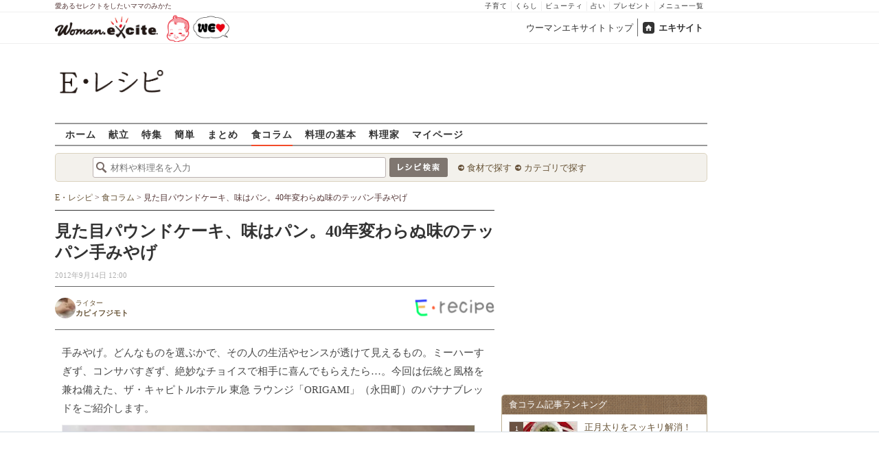

--- FILE ---
content_type: text/html; charset=UTF-8
request_url: https://erecipe.woman.excite.co.jp/article/E1345785452082/
body_size: 17209
content:
<!DOCTYPE html PUBLIC "-//W3C//DTD XHTML 1.0 Transitional//EN" "http://www.w3.org/TR/xhtml1/DTD/xhtml1-transitional.dtd">
<html xmlns="http://www.w3.org/1999/xhtml" xml:lang="ja" lang="ja" dir="ltr" xmlns:og="http://ogp.me/ns#" xmlns:fb="http://ogp.me/ns/fb#">
<head>
<link rel="preconnect" href="https://stats.g.doubleclick.net">
<link rel="preconnect" href="https://www.googletagmanager.com">
<link rel="preconnect" href="https://www.google.co.jp">
<link rel="preconnect" href="https://www.google.com">
<link rel="preconnect" href="https://analytics.google.com">
<link rel="preconnect" href="https://s.eximg.jp">
<link rel="preconnect" href="https://imgc.eximg.jp">
<link rel="preconnect" href="https://image.excite.co.jp">
<link rel="preconnect" href="https://flux-cdn.com">
<link rel="preconnect" href="https://www.googletagservices.com">
<meta name="google-site-verification" content="V7by7hcwM4fu5AcYgTDt9_fq2EihTK9dYWayTLEoVzQ" />
<meta name="viewport" content="width=device-width, initial-scale=1, viewport-fit=cover" />
<meta name="y_key" content="3ae18c7f723aee62">
<meta name="verify-v1" content="E6m2/JdTcAsWbl/Rs6LcHA+4NG2iKwN6s5MPvITMN+M=" />
<meta http-equiv="Content-Type" content="text/html; charset=UTF-8" />
<title>見た目パウンドケーキ、味はパン。40年変わらぬ味のテッパン手みやげ - E・レシピ[1/2ページ]</title>
<meta name="description" content="手みやげ。どんなものを選ぶかで、その人の生活やセンスが透けて見えるもの。ミーハーすぎず、コンサバすぎず、絶妙なチョイスで相手に喜んでもらえたら…。今回は伝統と風格を兼ね備えた、ザ・キャピトルホテル 東急 ラウンジ「OR…[1/2ページ]" />
<meta name="keywords" content="手みやげ,プレゼント,カピィフジモト,かぴい ふじもと,Woman_woman,簡単,作り方,献立,料理,E・レシピ" />
<meta name="referrer" content="unsafe-url">
<meta property="fb:app_id" content="181133748713176">
<meta property="fb:pages" content="180154608775002" />
<meta name="contents-type" content="article">
<meta name="contents-category" content="erecipe-">
<meta name="contents-tag" content="erecipe-手みやげ erecipe-プレゼント">
<meta property="og:title" content="見た目パウンドケーキ、味はパン。40年変わらぬ味のテッパン手みやげ" />
<meta property="og:type" content="article" />
<meta property="og:image" content="https://s.eximg.jp/expub/feed/Woman_woman/2012/E1345785452082/E1345785452082_1.JPG" />
<meta property="og:url" content="https://erecipe.woman.excite.co.jp/article/E1345785452082/" />
<meta property="og:site_name" content="E・レシピ" />
<meta property="og:description" content="手みやげ。どんなものを選ぶかで、その人の生活やセンスが透けて見えるもの。ミーハーすぎず、コンサバすぎず、絶妙なチョイスで相手に喜んでもらえたら…。今回は伝統と風格を兼ね備えた、ザ・キャピトルホテル 東急 ラウンジ「OR…" />
<meta name="twitter:card" content="summary_large_image">
<meta name="twitter:site" content="@Erecipe">
<meta name="twitter:title" content="見た目パウンドケーキ、味はパン。40年変わらぬ味のテッパン手みやげ | 【E・レシピ】料理のプロが作る簡単レシピ">
<meta name="twitter:description" content="手みやげ。どんなものを選ぶかで、その人の生活やセンスが透けて見えるもの。ミーハーすぎず、コンサバすぎず、絶妙なチョイスで相手に喜んでもらえたら…。今回は伝統と風格を兼ね備えた、ザ・キャピトルホテル 東急 ラウンジ「OR…">
<meta name="twitter:image" content="https://s.eximg.jp/expub/feed/Woman_woman/2012/E1345785452082/E1345785452082_1.JPG">
<meta name="p:domain_verify" content="07b2bf0e60cd291657fd0c8c80b08bf9" />
<link media="screen" href="https://image.excite.co.jp/jp/erecipe/css/main.min.css?1751966750" rel="stylesheet" type="text/css">
<link media="screen" href="//image.excite.co.jp/jp/erecipe/css/jquery-ui-1.10.3.custom.min.css" rel="stylesheet" type="text/css">
<script type="application/ld+json">
              {"@context":"http://schema.org","@type":"Article","mainEntityOfPage":"https://erecipe.woman.excite.co.jp/article/E1345785452082","headline":"見た目パウンドケーキ、味はパン。40年変わらぬ味のテッパン手みやげ","image":{"@type":"ImageObject","url":"https://s.eximg.jp/expub/feed/Woman_woman/2012/E1345785452082/E1345785452082_1_s.JPG","width":400,"height":300},"datePublished":"2012-08-24 14:23:33","dateModified":"2025-02-17 10:27:33","author":{"@type":"Organization","name":"E・レシピ","logo":{"@type":"ImageObject","url":"https://image.excite.co.jp/jp/erecipe/erecipe_amp_h60.png","width":284,"height":60}},"publisher":{"@type":"Organization","name":"E・レシピ","logo":{"@type":"ImageObject","url":"https://image.excite.co.jp/jp/erecipe/erecipe_amp_h60.png","width":284,"height":60}},"description":"手みやげ。どんなものを選ぶかで、その人の生活やセンスが透けて見えるもの。ミーハーすぎず、コンサバすぎず、絶妙なチョイスで相手に喜んでもらえたら…。今回は伝統と風格を兼ね備えた、ザ・キャピトルホテル 東急 ラウンジ「ORIGAMI」（永田町）のバナナブレッドをご紹介します。"}
            </script>
<link rel="manifest" href="/manifest.json"/>
<script async type="text/javascript" src="/app.js?1751966750"></script>
<script>
var googletag = googletag || {};
googletag.cmd = googletag.cmd || [];
</script>
<script src="https://image.excite.co.jp/jp/ox/gpt/display/pc/erecipe/pc_erecipe_interstitial.js"></script>
<script src="//image.excite.co.jp/jp/ox/gpt/pc_erecipe.js"></script>
<link rel="stylesheet" href="https://image.excite.co.jp/jp/ox/gpt/erecipe.css">
<script type="text/javascript">
                    var bear_loading = new Array("loading", "<img src=https://image.excite.co.jp/jp/erecipe/bear/image/loading.gif>");
                    var bear_sign = new Array("<span style='color:red; font-size:10px'>*</span>");
                </script>
<link rel="shortcut icon" href="https://image.excite.co.jp/jp/recipe/pc/favicon/favicon.ico" />
<link rel="alternate" media="only screen and (max-width: 640px)" href="https://erecipe.woman.excite.co.jp/sp/article/E1345785452082/" />
<style type="text/css">
.ad-aside-billboard,
.ad-aside-rectangle {
margin: 10px 0;
text-align: center;
display: flex;
justify-content: space-evenly;
align-items: center;
}
.ad-aside-billboard {
height: 180px;
min-height: 180px;
}
.ad-aside-rectangle {
min-height: 280px;
}
.ad-aside_other_infeed {
min-height: 102px;
margin-bottom: 20px;
}
.ad-aside_newrecipe_infeed,
.ad-aside_newcolumn_infeed {
display: flex;
align-items: center;
min-height: 84px;
background: url(https://s.eximg.jp/woman/jp/woman/img/common/noad.png) center center/15% auto no-repeat;
}
.ad-aside_newrecipe_infeed > div,
.ad-aside_newcolumn_infeed > div {
width: 100%;
}
.ad-aside_newcolumn_infeed,
.ad-aside_newrecipe_infeed {
margin-bottom: var(--def-space);
}
.gpt_pc_erecipe_mainecolumn_rec_wrap {
display: flex;
justify-content: space-evenly;
width: 100%;
}
#gpt_pc_erecipe_overlay {
display: none;
position: fixed;
bottom: 0;
left: 0;
right: 0;
z-index: 100;
overflow: hidden;
background-color: #fff;
border-top: 1px solid #d6dee5;
width: 100%;
height: 90px;
}
#aniBox {
max-height: 280px;
}
</style>
<link rel="canonical" href="https://erecipe.woman.excite.co.jp/article/E1345785452082/" />
<script>(function(w,d,s,l,i){w[l]=w[l]||[];w[l].push({'gtm.start':
new Date().getTime(),event:'gtm.js'});var f=d.getElementsByTagName(s)[0],
j=d.createElement(s),dl=l!='dataLayer'?'&l='+l:'';j.async=true;j.src=
'https://www.googletagmanager.com/gtm.js?id='+i+dl;f.parentNode.insertBefore(j,f);
})(window,document,'script','dataLayer','GTM-T6RBMCD');</script>
<script async src="https://www.googletagmanager.com/gtag/js?id=G-EMKETDG1HE"></script>
<script>
window.dataLayer = window.dataLayer || [];
function gtag(){dataLayer.push(arguments);}
gtag('js', new Date());
var ga4Params = {
'user_status': 'Eレシピ/未ログイン',
'article_code': 'E1345785452082',
'article_title': '見た目パウンドケーキ、味はパン。40年変わらぬ味のテッパン手みやげ',
'article_publish_start_date': '2012-09-14',
'article_source': 'Woman_woman',
'article_author': 'w_capyfuji',
};
var pathnameMatch = location.pathname.match('^(?:\/sp)?(/[a-zA-Z\-_]*/)');
ga4Params.content_group = pathnameMatch !== null && pathnameMatch[1] !== null ? pathnameMatch[1] : '/';
gtag('config', 'G-EMKETDG1HE', ga4Params);
var sendEvent = function (category, action, label) {
gtag('event', action, {'event_category': category, 'event_label': label});
};
var logEvent = function (eventName, eventParams) {
gtag('event', eventName, eventParams);
};
var sendImpression = function (category, action, label) {
if (category === undefined || action === undefined || label === undefined) {
return;
}
gtag('event', action, {'event_category': category, 'event_label': label, 'non_interaction': true});
};
</script>
</head>
<body>
<noscript><iframe src="https://www.googletagmanager.com/ns.html?id=GTM-T6RBMCD"
height="0" width="0" style="display:none;visibility:hidden"></iframe></noscript>
<!--wrap-->
<div id="wrap">
<div id="headerwrapper">
<div id="header_line">
<div class="header_inner_width">
<span>愛あるセレクトをしたいママのみかた</span>
<ul id="service_link">
<li><a href="https://woman.excite.co.jp/child/" onclick="sendEvent('PC_Header', 'Upperlinks', '子育て');">子育て</a></li>
<li><a href="https://woman.excite.co.jp/lifestyle/" onclick="sendEvent('PC_Header', 'Upperlinks', 'くらし');">くらし</a></li>
<li><a href="https://woman.excite.co.jp/beauty/" onclick="sendEvent('PC_Header', 'Upperlinks', 'ビューティ');">ビューティ</a></li>
<li><a href="https://fortune.woman.excite.co.jp" onclick="sendEvent('PC_Header', 'Upperlinks', '占い');">占い</a></li>
<li><a href="https://woman.excite.co.jp/present/" onclick="sendEvent('PC_Header', 'Upperlinks', 'プレゼント');">プレゼント</a></li>
<li><a href="https://woman.excite.co.jp/sitemap/" onclick="sendEvent('PC_Header', 'Upperlinks', 'メニュー一覧');">メニュー一覧</a></li>
</ul>
</div>
</div>
<div id="header">
<div id="common_header">
<a href="https://woman.excite.co.jp/" id="logo"><img src="//image.excite.co.jp/jp/woman/110829/header/header_logo_content.gif" alt="ウーマンエキサイト - woman.excite -" width="150" border="0" class=""></a><a href="https://woman.excite.co.jp/welovebaby/" style="display:block;position:absolute;left:160px;top:3px" onclick="sendEvent('PC_Header', 'WeLove_Logo', 'Link');"><img src="//s.eximg.jp/woman/jp/welove/img/welove_link.png" alt="「WEラブ赤ちゃん」プロジェクト" height="40px"></a>
<ul id="exControl">
<li><a href="https://woman.excite.co.jp/">ウーマンエキサイトトップ</a></li>
<li class="home"><a href="https://www.excite.co.jp">エキサイト</a></li>
</ul>
</div>
</div>
</div>            </div>
<div id="subservicelogo_wrap">
<a href="/" class="serviceLogo"><img src="https://image.excite.co.jp/jp/erecipe/erecipe_2016.png" alt="Ｅ・レシピ" height="34" /></a>
<div class="fR">
<div id="gpt_pc_erecipe_banner">
</div>
</div>
</div>
<div id="subnavi" class="ovH">
<ul>
<li><a href="/" >ホーム</a></li>
<li>
<a href="/menu/" >献立</a>
</li>
<li>
<a href="/features/" >特集</a>
</li>
<li>
<a href="/easy/" >簡単</a>
</li>
<li>
<a href="/matome/" >まとめ</a>
</li>
<li>
<a href="/article/"  class="current" >食コラム</a>
</li>
<li>
<a href="/basic/" >料理の基本</a>
</li>
<li>
<a href="/profile/" >料理家</a>
</li>
<li>
<a href="/my/" >マイページ</a>
</li>
</ul>
</div>
<!--search_sub-->
<div id="search_sub_wrap">
<div id="search_sub" >
<div class="srcbox">
<div class="fL">
<form action="/search/" method="get" name="headerForm" onSubmit="return searchRecipeHeaderForm(document.headerForm, document.form);">
<input type="text" id="header_search_word" name="word"  placeholder="材料や料理名を入力" class="search_word" autocomplete="off">
<input name="submit" value="レシピ検索" type="image" src="https://image.excite.co.jp/jp/erecipe/search_btn_amu.png" />
</form>
</div>
<div class="fL">
<ul id="sch_inner">
<li><a href="/food/" onclick="sendEvent('common', 'searchbox', 'material');">食材で探す</a></li>
<li><a href="/category/" onclick="sendEvent('common', 'searchbox', 'conditions');">カテゴリで探す</a></li>
</ul>
</div>
</div>
</div>
</div>
<div id="content">
<div id="main" class="woman_article">
<div id="bread_box">
<div id="bread">
<ol itemscope itemtype="https://schema.org/BreadcrumbList">
<li itemprop="itemListElement" itemscope itemtype="https://schema.org/ListItem">
<a itemprop="item" href="/">
<span itemprop="name">E・レシピ</span>
</a>
<meta itemprop="position" content="1"/>
&gt;         </li>
<li itemprop="itemListElement" itemscope itemtype="https://schema.org/ListItem">
<a itemprop="item" href="/article/">
<span itemprop="name">食コラム</span>
</a>
<meta itemprop="position" content="2"/>
&gt;         </li>
<li itemprop="itemListElement" itemscope itemtype="https://schema.org/ListItem">
<span itemprop="name">見た目パウンドケーキ、味はパン。40年変わらぬ味のテッパン手みやげ</span>
<meta itemprop="position" content="3"/>
</li>
</ol>        </div>
</div>
<div class="articleCaptionHgroup">
<h1 itemprop="name">見た目パウンドケーキ、味はパン。40年変わらぬ味のテッパン手みやげ</h1>
<span itemprop="datePublished"
content="1970-01-01T09:00"
class="date fL">
2012年9月14日 12:00
</span>
</div>
<div class="upper-author">
<a href="https://woman.excite.co.jp/article/author/list/w_capyfuji/" class="upper-author__link">
<img loading="lazy" src="https://imgc.eximg.jp/i=http%253A%252F%252Fimage.excite.co.jp%252Fjp%252Fexpub%252Fauthor%252FID_6EE0821F4FF2A507.jpg&small=80&quality=70&type=webp" width="60" height="60"
alt="カピィフジモト(かぴい ふじもと)" class="upper-author__image">
<div class="upper-author__infomation">
<span class="upper-author__degree">ライター</span>
<strong class="upper-author__name">カピィフジモト</strong>
</div>
</a>
<p id="source" class="upper-author__logo">
<a href="https://erecipe.woman.excite.co.jp" target="_blank" class="dispbl">
<img class="lazy" src="https://image.excite.co.jp/jp/erecipe/place-hold.gif" data-src="https://imgc.eximg.jp/i=%252F%252Fimage.excite.co.jp%252Fjp%252Fexpub%252Flogo%252Ferecipelogo2.png&small=120&quality=70&type=png"
border="0" width="120" height="60"/>
</a>
</p>
</div>
<div id="article_story" class="edit-area">
手みやげ。どんなものを選ぶかで、その人の生活やセンスが透けて見えるもの。ミーハーすぎず、コンサバすぎず、絶妙なチョイスで相手に喜んでもらえたら…。今回は伝統と風格を兼ね備えた、ザ・キャピトルホテル 東急 ラウンジ「ORIGAMI」（永田町）のバナナブレッドをご紹介します。<br />
<img itemprop="image" src="https://imgc.eximg.jp/i=https%253A%252F%252Fs.eximg.jp%252Fexpub%252Ffeed%252FWoman_woman%252F2012%252FE1345785452082%252FE1345785452082_1.JPG&small=480&quality=100&type=webp" width="480" height="300" alt="バナナブレッド　Sサイズ ￥735／Lサイズ ￥945（写真はLサイズ）コスパ抜群。断然Lをオススメします！"><div class="ad-aside-rectangle"><div class="gpt_pc_erecipe_mainecolumn_rec_wrap"><div class="gpt_pc_erecipe_mainecolumn_rec_left"></div><div class="gpt_pc_erecipe_mainecolumn_rec_right"></div></div></div><br />
<font size=1>バナナブレッド　Sサイズ ￥735／Lサイズ ￥945（写真はLサイズ）コスパ抜群。断然Lをオススメします！</font><br />
<br />
どーん！<br />
一見パウンドケーキのようですが、違うんです。正しくは、バターを一切使っていない「バナナブレッド」。パウンドケーキはずっしり重くて濃厚ですが、こちらはふんわりとした口あたりで、バナナの風味が軽やかに広がるあっさりしたお味。そこがブレッドならでは！<br />
<br />
生地はしっとり柔らかく、中には完熟バナナが2本も使われているのだとか。包みを開けた瞬間から甘い香りがふわぁ～っと広がり、シアワセ気分に浸れます。<br />
<br />
</div>
<div class="ad-aside-rectangle">
<div id="gpt_pc_erecipe_footer_left"></div>
<div id="gpt_pc_erecipe_footer_right"></div>
</div>
<div align="center" style="margin:10px;color:#0775D2;">
<a href="/article/E1345785452082/?page=2">
<span class="pager_txt">次ページ&nbsp;:&nbsp;
ORIGAMIは首相官邸の裏手にあり、もともとは196…
＞＞</span>
</a>
</div>
<div class="womanpager"><span class="active">1</span><a href="/article/E1345785452082/?page=2" title="ページ 2">2</a><a href="/article/E1345785452082/?page=2" title="次へ">>>次へ</a></div>
<dt class="womanarticlehdr mB10 mT10">この食コラムに関連するレシピ</dt>
<dd>
<ul class="tilelist col5 pT10">
<li>
<a href="/detail/935163805fdbc91fd03227ce56f701dd.html"
onclick="sendEvent('Pc_Article_Detail', 'related_recipe', 'プレゼントクレープ');" class="recipename">
<span class="thmbwrap dispbl recipeimg mB5">
<img class="lazy" src="https://image.excite.co.jp/jp/erecipe/place-hold.gif"
data-src="https://imgc.eximg.jp/i=https%253A%252F%252Fimage.excite.co.jp%252Fjp%252Ferecipe%252Frecipe%252F9%252F3%252F935163805fdbc91fd03227ce56f701dd%252F81454a0070b1c4ffaa18547d58a10f21.jpeg&small=100&quality=70&type=jpeg" alt="プレゼントクレープ"
border="0">
</span>
プレゼントクレープ
</a>
</li>
<li>
<a href="/detail/3a2d4549d5d318289e53eb231a5b2536.html"
onclick="sendEvent('Pc_Article_Detail', 'related_recipe', 'リボンのプレゼント寿司');" class="recipename">
<span class="thmbwrap dispbl recipeimg mB5">
<img class="lazy" src="https://image.excite.co.jp/jp/erecipe/place-hold.gif"
data-src="https://imgc.eximg.jp/i=https%253A%252F%252Fimage.excite.co.jp%252Fjp%252Ferecipe%252Frecipe%252F3%252Fa%252F3a2d4549d5d318289e53eb231a5b2536%252F5ff686c697f050dbf41b45e28df3287e.jpeg&small=100&quality=70&type=jpeg" alt="リボンのプレゼント寿司"
border="0">
</span>
リボンのプレゼント寿司
</a>
</li>
<li>
<a href="/detail/4a992ddff8e4464f7d1dc52ed63a8e58.html"
onclick="sendEvent('Pc_Article_Detail', 'related_recipe', '簡単美味しいクッキー ドライフルーツたっぷり プレゼントにもおすすめ');" class="recipename">
<span class="thmbwrap dispbl recipeimg mB5">
<img class="lazy" src="https://image.excite.co.jp/jp/erecipe/place-hold.gif"
data-src="https://imgc.eximg.jp/i=https%253A%252F%252Fimage.excite.co.jp%252Fjp%252Ferecipe%252Frecipe%252F4%252Fa%252F4a992ddff8e4464f7d1dc52ed63a8e58%252F1bd56852202649e1e8708e09b2678678.jpeg&small=100&quality=70&type=jpeg" alt="簡単美味しいクッキー ドライフルーツたっぷり プレゼントにもおすすめ"
border="0">
</span>
簡単美味しいクッキー ドライフルーツたっぷり プレゼントにもおすすめ
</a>
</li>
<li>
<a href="/detail/076fcb324657eb640f646e347c6496fc.html"
onclick="sendEvent('Pc_Article_Detail', 'related_recipe', 'バニラアイス～ミルクティーコンフィチュール添え～');" class="recipename">
<span class="thmbwrap dispbl recipeimg mB5">
<img class="lazy" src="https://image.excite.co.jp/jp/erecipe/place-hold.gif"
data-src="https://imgc.eximg.jp/i=https%253A%252F%252Fimage.excite.co.jp%252Fjp%252Ferecipe%252Frecipe_thumb%252F0%252F7%252F076fcb324657eb640f646e347c6496fc%252Fh%252F800%252F707d113c19252ec5c900c0382b2a7034.jpeg&small=100&quality=70&type=jpeg" alt="バニラアイス～ミルクティーコンフィチュール添え～"
border="0">
</span>
バニラアイス～ミルクティーコンフィチュール添え～
</a>
</li>
<li>
<a href="/detail/3abf8d285590d88e1fb0bcb16cd85c66.html"
onclick="sendEvent('Pc_Article_Detail', 'related_recipe', 'スイートポテトバーケーキ');" class="recipename">
<span class="thmbwrap dispbl recipeimg mB5">
<img class="lazy" src="https://image.excite.co.jp/jp/erecipe/place-hold.gif"
data-src="https://imgc.eximg.jp/i=https%253A%252F%252Fimage.excite.co.jp%252Fjp%252Ferecipe%252Frecipe_thumb%252F3%252Fa%252F3abf8d285590d88e1fb0bcb16cd85c66%252Fh%252F800%252F09bd13e22b1d92e8b7fd33f79af457ad.jpeg&small=100&quality=70&type=jpeg" alt="スイートポテトバーケーキ"
border="0">
</span>
スイートポテトバーケーキ
</a>
</li>
<li>
<a href="/detail/1218ea74fd5227ea720f324fc0352396.html"
onclick="sendEvent('Pc_Article_Detail', 'related_recipe', 'お正月マフィン');" class="recipename">
<span class="thmbwrap dispbl recipeimg mB5">
<img class="lazy" src="https://image.excite.co.jp/jp/erecipe/place-hold.gif"
data-src="https://imgc.eximg.jp/i=https%253A%252F%252Fimage.excite.co.jp%252Fjp%252Ferecipe%252Frecipe%252F1%252F2%252F1218ea74fd5227ea720f324fc0352396%252F315dcad264c1bd88c6c407b224241f95.jpeg&small=100&quality=70&type=jpeg" alt="お正月マフィン"
border="0">
</span>
お正月マフィン
</a>
</li>
<li>
<a href="/detail/ac0b41dfe2257c5ba14a96bf3922771b.html"
onclick="sendEvent('Pc_Article_Detail', 'related_recipe', '抹茶マドレーヌ');" class="recipename">
<span class="thmbwrap dispbl recipeimg mB5">
<img class="lazy" src="https://image.excite.co.jp/jp/erecipe/place-hold.gif"
data-src="https://imgc.eximg.jp/i=https%253A%252F%252Fimage.excite.co.jp%252Fjp%252Ferecipe%252Frecipe_thumb%252Fa%252Fc%252Fac0b41dfe2257c5ba14a96bf3922771b%252Fh%252F800%252Fad86fecf336d163e4162dad55e34c092.jpeg&small=100&quality=70&type=jpeg" alt="抹茶マドレーヌ"
border="0">
</span>
抹茶マドレーヌ
</a>
</li>
<li>
<a href="/detail/379298230a50c699837a217843bc7a6f.html"
onclick="sendEvent('Pc_Article_Detail', 'related_recipe', 'ココナッツブラウニー');" class="recipename">
<span class="thmbwrap dispbl recipeimg mB5">
<img class="lazy" src="https://image.excite.co.jp/jp/erecipe/place-hold.gif"
data-src="https://imgc.eximg.jp/i=https%253A%252F%252Fimage.excite.co.jp%252Fjp%252Ferecipe%252Frecipe%252F3%252F7%252F379298230a50c699837a217843bc7a6f%252Fa5bdbea7d1dc91c9e9c3529f26353671.jpeg&small=100&quality=70&type=jpeg" alt="ココナッツブラウニー"
border="0">
</span>
ココナッツブラウニー
</a>
</li>
<li>
<a href="/detail/b242649d05dfc4fb95feec7ccd32e8e9.html"
onclick="sendEvent('Pc_Article_Detail', 'related_recipe', 'イチゴチョコ');" class="recipename">
<span class="thmbwrap dispbl recipeimg mB5">
<img class="lazy" src="https://image.excite.co.jp/jp/erecipe/place-hold.gif"
data-src="https://imgc.eximg.jp/i=https%253A%252F%252Fimage.excite.co.jp%252Fjp%252Ferecipe%252Frecipe%252Fb%252F2%252Fb242649d05dfc4fb95feec7ccd32e8e9%252Fe95ea73c6d5ea9c6dfed98f20302d74c.jpeg&small=100&quality=70&type=jpeg" alt="イチゴチョコ"
border="0">
</span>
イチゴチョコ
</a>
</li>
<li>
<a href="/detail/c85cb96d92053a4bf979caa1c26b670d.html"
onclick="sendEvent('Pc_Article_Detail', 'related_recipe', '抹茶のパウンドケーキ');" class="recipename">
<span class="thmbwrap dispbl recipeimg mB5">
<img class="lazy" src="https://image.excite.co.jp/jp/erecipe/place-hold.gif"
data-src="https://imgc.eximg.jp/i=https%253A%252F%252Fimage.excite.co.jp%252Fjp%252Ferecipe%252Frecipe_thumb%252Fc%252F8%252Fc85cb96d92053a4bf979caa1c26b670d%252Fh%252F800%252F87505d2fcf7903b8820348354b48b243.jpeg&small=100&quality=70&type=jpeg" alt="抹茶のパウンドケーキ"
border="0">
</span>
抹茶のパウンドケーキ
</a>
</li>
</ul>
</dd>
<dt class="womanarticlehdr mB10 mT10">今あなたにオススメ</dt>
<script type="text/javascript">
  var templateNo = '1';
      var siteId = '5';
  </script>
<div id="_wisteria_recommend_contents"></div>
<dt class="womanarticlehdr mB10" style="margin-top:10px;">この記事のキーワード</dt>
<dd>
<ul class="taglist">
<li>
<a href="https://woman.excite.co.jp/article/%E6%89%8B%E3%81%BF%E3%82%84%E3%81%92/">
手みやげ
</a>
</li>
<li>
<a href="https://woman.excite.co.jp/article/%E3%83%97%E3%83%AC%E3%82%BC%E3%83%B3%E3%83%88/">
プレゼント
</a>
</li>
</ul>
</dd>
<dt class="womanarticlehdr mB10 mT10">
この記事のライター    </dt>
<dd>
<div id="articleauthor" class="anything ovH" itemprop="author" itemscope itemtype="https://schema.org/Person">
<div class="mB10">
<a href="https://woman.excite.co.jp/article/author/w_capyfuji/" class="articlethmbborder fL mR10">
<img class="lazy" src="https://image.excite.co.jp/jp/erecipe/place-hold.gif"
data-src="https://imgc.eximg.jp/i=http%253A%252F%252Fimage.excite.co.jp%252Fjp%252Fexpub%252Fauthor%252FID_6EE0821F4FF2A507.jpg&small=95&quality=70&type=jpg"
width="95" alt="カピィフジモト">
</a>
</div>
<div class="ovH mB10">
<span>ライター</span>
<h2 class="title clear bold" style="font-size: 15px;" itemprop="name">
カピィフジモト（かぴい ふじもと）</h2>
<p class="mTB10">企画制作会社カピィのプランナー。女性クリエイター集団「Punto」を率い、女性向け商品のWebや販促ツール、動画制作などを手がける。仕事柄トレンドチェックは欠かさず、日々東京の街をウォッチ。目と舌の肥えたキビシイ女性たちに囲まれ、手みやげセンスを磨く毎日を送っている。</p>
<ul class="mT10">
<li><a href="https://woman.excite.co.jp/article/author/w_capyfuji/" class="mark_or">プロフィール詳細</a>
</li>
<li><a href="http://www.unit-punto.com/" target="_blank" class="mark_or">女性向け企画制作デザイン集団「Punto」</a></li>
</ul>
</div>
<hr class="clear hrLine">
<h3><strong class="clear">掲載中の記事</strong></h3>
<ul class="border-bottom mB10">
<li><a href="/article/E1418089702082/"
class="mark_b">癒される！ 肉球マシュマロのぷち手みやげ</a></li>
<li><a href="/article/E1418106405082/"
class="mark_b">女子度高し！ 「フェアリーケーキフェア」動物カップケーキの手みやげ</a></li>
</ul>
<a href="https://woman.excite.co.jp/article/author/list/w_capyfuji/"
class="mark_or fR mT10 mB10">すべて見る</a>
</div>
</dd>
<div class="list">
<h2 class="womanarticlehdr clear">
<a href="https://woman.excite.co.jp/article/food/ranking/">食コラム記事ランキング</a>
</h2>
<ul class="list-border listRanking">
<li>
<span class="no1">1</span>
<a href="/article/E1767831560471/">正月太りをスッキリ解消！胃腸を労わる「リセットご飯」レシピ8選～おかゆやチキンブロスを活用</a>
</li>
<li>
<span class="no2">2</span>
<a href="/article/E1762251960479/">【子どもが喜ぶ晩ごはん】迷ったらコレ！「また作って」「おかわり！」が聞ける大人気レシピ8選</a>
</li>
<li>
<span class="no3">3</span>
<a href="/article/E1767957436324/">【シチュー】が食べたい季節！シチューの人気レシピTOP3！定番からアレンジまで簡単絶品</a>
</li>
<li>
<span class="under">4</span>
<a href="/article/E1761562658459/">「これなら食べられる！」春菊が主役の簡単レシピ8選〜15分以内の調理で忙しい日も大助かり！</a>
</li>
<li>
<span class="under">5</span>
<a href="/article/E1767956946324/">オーブンで焼くだけ！簡単に作れる映えるレシピTOP3</a>
</li>
<li>
<span class="under">6</span>
<a href="/article/E1768274530324/">体の中から温まる！【ショウガ】でぽかぽか簡単♪人気スープTOP3</a>
</li>
<li>
<span class="under">7</span>
<a href="/article/E1763705204324/">【知らなきゃ損】スゴ得会員になるとこんなにお得！E・レシピでdポイント＆スイーツがもらえる</a>
</li>
<li>
<span class="under">8</span>
<a href="/article/E1766464800471/">冬に仕込みたい【キンカン】の人気レシピ3選〜シロップの作り方＆旬の栄養を逃さない保存のコツ</a>
</li>
<li>
<span class="under">9</span>
<a href="/article/E1767690626324/">お餅の大量消費にも！家族が喜ぶ人気「餅アレンジレシピ」ベスト3選</a>
</li>
<li class="last">
<span class="under">10</span>
<a href="/article/Woman_erecipe_menu-2026-01-14/">【今日の献立】2026年1月14日(水)「豚肉とブロッコリーのクミン風味グラタン」</a>
</li>
</ul>
<div class="more ovH mB10">
<a href="https://woman.excite.co.jp/article/food/ranking/" class="mT10 Mdmorebtn btn_pink long mB20">もっと見る</a>
</div>
</div>
</div>
<!-- 右カラム-->
<div id="sub">
<div class="ad01" >
<div class="ad-aside-rectangle">
<div id="gpt_pc_erecipe_1st_rectangle">
</div>
</div>
</div>
<div class="relate mT10 mB10">
<div class="brown_header">食コラム記事ランキング</div>
<ul class="thmblist">
<li class="rcpnm">
<a href="/article/E1767831560471/" class="imgBox">
<div class="thmbwrap posrltv">
<img class="lazy recipeimg" src="https://image.excite.co.jp/jp/erecipe/place-hold.gif"
data-src="https://imgc.eximg.jp/i=https%253A%252F%252Fs.eximg.jp%252Fexpub%252Ffeed%252FORIGINAL%252F9999%252FE1767831560471%252F202601080921491.jpeg&small=115&quality=70&type=jpeg" alt="正月太りをスッキリ解消！胃腸を労わる「リセットご飯」レシピ8選～おかゆやチキンブロスを活用" width="115">
<span class="rankingbadge posabsl">1</span>
</div>
正月太りをスッキリ解消！胃腸を労わる「リセットご飯」レシピ8選～おか…            </a>
</li>
<li class="rcpnm">
<a href="/article/E1762251960479/" class="imgBox">
<div class="thmbwrap posrltv">
<img class="lazy recipeimg" src="https://image.excite.co.jp/jp/erecipe/place-hold.gif"
data-src="https://imgc.eximg.jp/i=https%253A%252F%252Fs.eximg.jp%252Fexpub%252Ffeed%252FORIGINAL%252F9999%252FE1762251960479%252F202511041931041.png&small=115&quality=70&type=png" alt="【子どもが喜ぶ晩ごはん】迷ったらコレ！「また作って」「おかわり！」が聞ける大人気レシピ8選" width="115">
<span class="rankingbadge posabsl">2</span>
</div>
【子どもが喜ぶ晩ごはん】迷ったらコレ！「また作って」「おかわり！」が…            </a>
</li>
<li class="rcpnm">
<a href="/article/E1767957436324/" class="imgBox">
<div class="thmbwrap posrltv">
<img class="lazy recipeimg" src="https://image.excite.co.jp/jp/erecipe/place-hold.gif"
data-src="https://imgc.eximg.jp/i=https%253A%252F%252Fs.eximg.jp%252Fexpub%252Ffeed%252FORIGINAL%252F9999%252FE1767957436324%252F202601092020331.jpeg&small=115&quality=70&type=jpeg" alt="【シチュー】が食べたい季節！シチューの人気レシピTOP3！定番からアレンジまで簡単絶品" width="115">
<span class="rankingbadge posabsl">3</span>
</div>
【シチュー】が食べたい季節！シチューの人気レシピTOP3！定番からア…            </a>
</li>
<li class="rcpnm">
<a href="/article/E1761562658459/" class="imgBox">
<div class="thmbwrap posrltv">
<img class="lazy recipeimg" src="https://image.excite.co.jp/jp/erecipe/place-hold.gif"
data-src="https://imgc.eximg.jp/i=https%253A%252F%252Fs.eximg.jp%252Fexpub%252Ffeed%252FORIGINAL%252F9999%252FE1761562658459%252F20251104093411001.jpg&small=115&quality=70&type=jpg" alt="「これなら食べられる！」春菊が主役の簡単レシピ8選〜15分以内の調理で忙しい日も大助かり！" width="115">
<span class="rankingbadge posabsl">4</span>
</div>
「これなら食べられる！」春菊が主役の簡単レシピ8選〜15分以内の調理…            </a>
</li>
<li class="rcpnm">
<a href="/article/E1767956946324/" class="imgBox">
<div class="thmbwrap posrltv">
<img class="lazy recipeimg" src="https://image.excite.co.jp/jp/erecipe/place-hold.gif"
data-src="https://imgc.eximg.jp/i=https%253A%252F%252Fs.eximg.jp%252Fexpub%252Ffeed%252FORIGINAL%252F9999%252FE1767956946324%252F202601092010461.jpg&small=115&quality=70&type=jpg" alt="オーブンで焼くだけ！簡単に作れる映えるレシピTOP3" width="115">
<span class="rankingbadge posabsl">5</span>
</div>
オーブンで焼くだけ！簡単に作れる映えるレシピTOP3            </a>
</li>
</ul>
</div>
<div class="mT10">
<div class="ad-aside-rectangle">
<div id="gpt_pc_erecipe_2nd_rectangle" class="ad-aside-rectangle">
</div>
</div>
</div>
<div class="relate mT10 mB10" style="height:320px;">
<div class="brown_header">最新のおいしい！</div>
<ul class="thmblist">
<div id="slider">
<li>
<a onclick="sendEvent('detail', 'timeline_oishii', '厚切り肉とタレでジューシー！十勝風スタミナ豚丼');" href="/detail/6920c41b7e5345623f41580cb95fb55e.html" class="recipename">
<span class="thmbwrapright"><img class="lazy" src="https://image.excite.co.jp/jp/erecipe/place-hold.gif" data-src="https://imgc.eximg.jp/i=https%253A%252F%252Fimage.excite.co.jp%252Fjp%252Ferecipe%252Frecipe_thumb%252F6%252F9%252F6920c41b7e5345623f41580cb95fb55e%252Fh%252F800%252Fc05af9377f12927963c59ebf5ff097da.jpeg&small=240&quality=70&type=jpeg" alt="厚切り肉とタレでジューシー！十勝風スタミナ豚丼" width="115"></span>
厚切り肉とタレでジューシー！十勝風スタミナ豚丼</a> がおいしい！<br />
<p class="smaller" style="color:#A0A0A0">
ゲストさん
13:08
</p>
</li>
<li>
<a onclick="sendEvent('detail', 'timeline_oishii', 'ハチミツレモンゼリー');" href="/detail/d8db1425181fec624fd500bf9d43e2e5.html" class="recipename">
<span class="thmbwrapright"><img class="lazy" src="https://image.excite.co.jp/jp/erecipe/place-hold.gif" data-src="https://imgc.eximg.jp/i=https%253A%252F%252Fimage.excite.co.jp%252Fjp%252Ferecipe%252Frecipe_thumb%252Fd%252F8%252Fd8db1425181fec624fd500bf9d43e2e5%252Fh%252F800%252Fc6aa84d221f42cc150e8c2e26dbf5ce2.jpeg&small=240&quality=70&type=jpeg" alt="ハチミツレモンゼリー" width="115"></span>
ハチミツレモンゼリー</a> がおいしい！<br />
<p class="smaller" style="color:#A0A0A0">
ゲストさん
11:51
</p>
</li>
<li>
<a onclick="sendEvent('detail', 'timeline_oishii', 'イチゴヨーグルト');" href="/detail/6b3d16e45c1048f370c5c41fcb17c7ee.html" class="recipename">
<span class="thmbwrapright"><img class="lazy" src="https://image.excite.co.jp/jp/erecipe/place-hold.gif" data-src="https://imgc.eximg.jp/i=https%253A%252F%252Fimage.excite.co.jp%252Fjp%252Ferecipe%252Frecipe%252F6%252Fb%252F6b3d16e45c1048f370c5c41fcb17c7ee%252F4e31d3f82574843eda942abe61d5a32b.jpeg&small=240&quality=70&type=jpeg" alt="イチゴヨーグルト" width="115"></span>
イチゴヨーグルト</a> がおいしい！<br />
<p class="smaller" style="color:#A0A0A0">
makoさん
10:30
</p>
</li>
<li>
<a onclick="sendEvent('detail', 'timeline_oishii', 'イチゴヨーグルト');" href="/detail/6b3d16e45c1048f370c5c41fcb17c7ee.html" class="recipename">
<span class="thmbwrapright"><img class="lazy" src="https://image.excite.co.jp/jp/erecipe/place-hold.gif" data-src="https://imgc.eximg.jp/i=https%253A%252F%252Fimage.excite.co.jp%252Fjp%252Ferecipe%252Frecipe%252F6%252Fb%252F6b3d16e45c1048f370c5c41fcb17c7ee%252F4e31d3f82574843eda942abe61d5a32b.jpeg&small=240&quality=70&type=jpeg" alt="イチゴヨーグルト" width="115"></span>
イチゴヨーグルト</a> がおいしい！<br />
<p class="smaller" style="color:#A0A0A0">
ひかるやまもとさん
08:27
</p>
</li>
<li>
<a onclick="sendEvent('detail', 'timeline_oishii', '揚げ魚の白菜あんかけショウガ風味');" href="/detail/e20174ec1ffb681a3dfdfb8e5ae884b3.html" class="recipename">
<span class="thmbwrapright"><img class="lazy" src="https://image.excite.co.jp/jp/erecipe/place-hold.gif" data-src="https://imgc.eximg.jp/i=https%253A%252F%252Fimage.excite.co.jp%252Fjp%252Ferecipe%252Frecipe_thumb%252Fe%252F2%252Fe20174ec1ffb681a3dfdfb8e5ae884b3%252Fh%252F800%252F28eb676ce09c652d4ca47479071173d7.jpeg&small=240&quality=70&type=jpeg" alt="揚げ魚の白菜あんかけショウガ風味" width="115"></span>
揚げ魚の白菜あんかけショウガ風味</a> がおいしい！<br />
<p class="smaller" style="color:#A0A0A0">
ひかるやまもとさん
08:27
</p>
</li>
<li>
<a onclick="sendEvent('detail', 'timeline_oishii', '4種のキノコとショウガのトロミスープ');" href="/detail/eb878a26b898ce349f3c80820bd30ce3.html" class="recipename">
<span class="thmbwrapright"><img class="lazy" src="https://image.excite.co.jp/jp/erecipe/place-hold.gif" data-src="https://imgc.eximg.jp/i=https%253A%252F%252Fimage.excite.co.jp%252Fjp%252Ferecipe%252Frecipe%252Fe%252Fb%252Feb878a26b898ce349f3c80820bd30ce3%252F948544475eb5b1d44d3a5e0abe4eff48.jpeg&small=240&quality=70&type=jpeg" alt="4種のキノコとショウガのトロミスープ" width="115"></span>
4種のキノコとショウガのトロミスープ</a> がおいしい！<br />
<p class="smaller" style="color:#A0A0A0">
ゲストさん
07:08
</p>
</li>
<li>
<a onclick="sendEvent('detail', 'timeline_oishii', '自家製チキンナゲット');" href="/detail/e555661fea0f694772e24ffaee79b69b.html" class="recipename">
<span class="thmbwrapright"><img class="lazy" src="https://image.excite.co.jp/jp/erecipe/place-hold.gif" data-src="https://imgc.eximg.jp/i=https%253A%252F%252Fimage.excite.co.jp%252Fjp%252Ferecipe%252Frecipe_thumb%252Fe%252F5%252Fe555661fea0f694772e24ffaee79b69b%252Fh%252F800%252F4315aa45ad6928c88bbb13d420896009.jpeg&small=240&quality=70&type=jpeg" alt="自家製チキンナゲット" width="115"></span>
自家製チキンナゲット</a> がおいしい！<br />
<p class="smaller" style="color:#A0A0A0">
ゲストさん
05:52
</p>
</li>
<li>
<a onclick="sendEvent('detail', 'timeline_oishii', '黄金比でおいしいハンバーグ ソースも簡単手作り by金丸 利恵さん');" href="/detail/628a05ce369b062fd572f212108b6d27.html" class="recipename">
<span class="thmbwrapright"><img class="lazy" src="https://image.excite.co.jp/jp/erecipe/place-hold.gif" data-src="https://imgc.eximg.jp/i=https%253A%252F%252Fimage.excite.co.jp%252Fjp%252Ferecipe%252Frecipe_thumb%252F6%252F2%252F628a05ce369b062fd572f212108b6d27%252Fh%252F800%252Ff5858458b5275796e080f48a6f336982.jpeg&small=240&quality=70&type=jpeg" alt="黄金比でおいしいハンバーグ ソースも簡単手作り by金丸 利恵さん" width="115"></span>
黄金比でおいしいハンバーグ ソースも簡単手作り by金丸 利恵さん</a> がおいしい！<br />
<p class="smaller" style="color:#A0A0A0">
ドラえごんさん
04:44
</p>
</li>
<li>
<a onclick="sendEvent('detail', 'timeline_oishii', '揚げ魚の白菜あんかけショウガ風味');" href="/detail/e20174ec1ffb681a3dfdfb8e5ae884b3.html" class="recipename">
<span class="thmbwrapright"><img class="lazy" src="https://image.excite.co.jp/jp/erecipe/place-hold.gif" data-src="https://imgc.eximg.jp/i=https%253A%252F%252Fimage.excite.co.jp%252Fjp%252Ferecipe%252Frecipe_thumb%252Fe%252F2%252Fe20174ec1ffb681a3dfdfb8e5ae884b3%252Fh%252F800%252F28eb676ce09c652d4ca47479071173d7.jpeg&small=240&quality=70&type=jpeg" alt="揚げ魚の白菜あんかけショウガ風味" width="115"></span>
揚げ魚の白菜あんかけショウガ風味</a> がおいしい！<br />
<p class="smaller" style="color:#A0A0A0">
ドラえごんさん
04:44
</p>
</li>
<li>
<a onclick="sendEvent('detail', 'timeline_oishii', 'イチゴヨーグルト');" href="/detail/6b3d16e45c1048f370c5c41fcb17c7ee.html" class="recipename">
<span class="thmbwrapright"><img class="lazy" src="https://image.excite.co.jp/jp/erecipe/place-hold.gif" data-src="https://imgc.eximg.jp/i=https%253A%252F%252Fimage.excite.co.jp%252Fjp%252Ferecipe%252Frecipe%252F6%252Fb%252F6b3d16e45c1048f370c5c41fcb17c7ee%252F4e31d3f82574843eda942abe61d5a32b.jpeg&small=240&quality=70&type=jpeg" alt="イチゴヨーグルト" width="115"></span>
イチゴヨーグルト</a> がおいしい！<br />
<p class="smaller" style="color:#A0A0A0">
かかやさん
01:45
</p>
</li>
<li>
<a onclick="sendEvent('detail', 'timeline_oishii', 'カブと油揚げと昆布の煮物');" href="/detail/d703554a4c4bc20278523de554393917.html" class="recipename">
<span class="thmbwrapright"><img class="lazy" src="https://image.excite.co.jp/jp/erecipe/place-hold.gif" data-src="https://imgc.eximg.jp/i=https%253A%252F%252Fimage.excite.co.jp%252Fjp%252Ferecipe%252Frecipe_thumb%252Fd%252F7%252Fd703554a4c4bc20278523de554393917%252Fh%252F800%252F1035d078f79b20d6e39983a30b1a84d2.jpeg&small=240&quality=70&type=jpeg" alt="カブと油揚げと昆布の煮物" width="115"></span>
カブと油揚げと昆布の煮物</a> がおいしい！<br />
<p class="smaller" style="color:#A0A0A0">
かかやさん
01:44
</p>
</li>
<li>
<a onclick="sendEvent('detail', 'timeline_oishii', 'アップルきなこヨーグルト');" href="/detail/89e01c867c08dc4b5067a8b01d98893d.html" class="recipename">
<span class="thmbwrapright"><img class="lazy" src="https://image.excite.co.jp/jp/erecipe/place-hold.gif" data-src="https://imgc.eximg.jp/i=https%253A%252F%252Fimage.excite.co.jp%252Fjp%252Ferecipe%252Frecipe_thumb%252F8%252F9%252F89e01c867c08dc4b5067a8b01d98893d%252Fh%252F800%252Ffafcfcb165b73bd083ce9231d7dfac11.jpeg&small=240&quality=70&type=jpeg" alt="アップルきなこヨーグルト" width="115"></span>
アップルきなこヨーグルト</a> がおいしい！<br />
<p class="smaller" style="color:#A0A0A0">
かかやさん
01:44
</p>
</li>
<li>
<a onclick="sendEvent('detail', 'timeline_oishii', '揚げ魚の白菜あんかけショウガ風味');" href="/detail/e20174ec1ffb681a3dfdfb8e5ae884b3.html" class="recipename">
<span class="thmbwrapright"><img class="lazy" src="https://image.excite.co.jp/jp/erecipe/place-hold.gif" data-src="https://imgc.eximg.jp/i=https%253A%252F%252Fimage.excite.co.jp%252Fjp%252Ferecipe%252Frecipe_thumb%252Fe%252F2%252Fe20174ec1ffb681a3dfdfb8e5ae884b3%252Fh%252F800%252F28eb676ce09c652d4ca47479071173d7.jpeg&small=240&quality=70&type=jpeg" alt="揚げ魚の白菜あんかけショウガ風味" width="115"></span>
揚げ魚の白菜あんかけショウガ風味</a> がおいしい！<br />
<p class="smaller" style="color:#A0A0A0">
かかやさん
01:44
</p>
</li>
<li>
<a onclick="sendEvent('detail', 'timeline_oishii', 'ちくわの磯辺揚げ 簡単レシピ');" href="/detail/123a3b1e765d9935d042c8dbf2f97648.html" class="recipename">
<span class="thmbwrapright"><img class="lazy" src="https://image.excite.co.jp/jp/erecipe/place-hold.gif" data-src="https://imgc.eximg.jp/i=https%253A%252F%252Fimage.excite.co.jp%252Fjp%252Ferecipe%252Frecipe_thumb%252F1%252F2%252F123a3b1e765d9935d042c8dbf2f97648%252Fh%252F800%252F54cbf01d6a28523ad5a0816b91ebfdcb.jpeg&small=240&quality=70&type=jpeg" alt="ちくわの磯辺揚げ 簡単レシピ" width="115"></span>
ちくわの磯辺揚げ 簡単レシピ</a> がおいしい！<br />
<p class="smaller" style="color:#A0A0A0">
尚さん
01:15
</p>
</li>
<li>
<a onclick="sendEvent('detail', 'timeline_oishii', '小松菜の卵とじ');" href="/detail/933a7517d68bc3d0cd52126944189d81.html" class="recipename">
<span class="thmbwrapright"><img class="lazy" src="https://image.excite.co.jp/jp/erecipe/place-hold.gif" data-src="https://imgc.eximg.jp/i=https%253A%252F%252Fimage.excite.co.jp%252Fjp%252Ferecipe%252Frecipe_thumb%252F9%252F3%252F933a7517d68bc3d0cd52126944189d81%252Fh%252F800%252Ff9d4c0251b7f7fd8fb406b38119fcdf9.jpeg&small=240&quality=70&type=jpeg" alt="小松菜の卵とじ" width="115"></span>
小松菜の卵とじ</a> がおいしい！<br />
<p class="smaller" style="color:#A0A0A0">
尚さん
01:15
</p>
</li>
</div>
</ul>
</div>
<div class="mT30 mB30">
<p class="tac"><img class="lazy" src="https://image.excite.co.jp/jp/erecipe/place-hold.gif"
data-src="//image.excite.co.jp/jp/erecipe/img/followme.png" alt="follow me" width="200"></p>
<ul class="MderecipeSNS mT15 lazybkg">
<li class="dispinbl"><a href="https://www.facebook.com/Erecipe.jp" class="mdffacebook"
target="_blank">facebook</a></li>
<li class="dispinbl"><a href="https://x.com/Erecipe" class="mdfx" target="_blank">X</a></li>
<li class="dispinbl"><a href="https://instagram.com/_erecipe_/" class="mdfinstagram" target="_blank">instagram</a>
</li>
<li class="dispinbl"><a href="https://blog.excite.co.jp/estaff/23185235/" class="mdfline" target="_blank">line</a>
</li>
<li class="dispinbl"><a href="https://www.youtube.com/channel/UCklAzbG_T59KeTYyQ0yZmXA" class="mdfyoutube"
target="_blank">youtube</a></li>
<li class="dispinbl"><a href="https://jp.pinterest.com/erecipe_excite/" class="mdfpinterest"
target="_blank">pinterest</a></li>
</ul>
</div>
<div class="siteinformation mB10">
<a href="/information/?package=erecipe_information&article_code=E1608879668324">
<span class="icon_information mR5 fL" style="margin-top: -2px;">i</span>
<span>なりすましアカウントにご注意ください</span>
</a>
</div>
<div class="siteinformation mB10">
<a href="/information/?package=erecipe_information&article_code=E1617697785324">
<span class="icon_information mR5 fL" style="margin-top: -2px;">i</span>
<span>ご登録にキャリアメールをお使いの皆さまへ</span>
</a>
</div>
<a onclick="sendEvent('pc_article_detail', 'side_menu_authors');"
href="https://woman.excite.co.jp/News/source/"
class="mT10 dispbl partner">記事配信社一覧</a>
</div>
</div>
<!--content end-->
<script type="text/javascript" async defer src="//assets.pinterest.com/js/pinit.js"></script>
<div id="ingredient_link_wrap">
<div id="ingredient_link">
<div class="Mdfooterpickup mB30">
<div class="vlinehead mL20 mT20">今日のおすすめ</div>
<ul class="tilelist pT10">
<li>
<a href="/article/E1767831904471/" onclick="sendEvent('PC_footer', 'topics', '枠目');">
<span class="thmbwrap mB5 recipeimg">
<img src="https://image.excite.co.jp/jp/erecipe/place-hold.gif" data-src="https://imgc.eximg.jp/i=https%253A%252F%252Fs.eximg.jp%252Fexpub%252Ffeed%252FORIGINAL%252F9999%252FE1767831904471%252F20260113194121001.jpg&small=177&quality=70&type=jpg" width="177" height="118"
class="mB5 lazy" alt="旬のリンゴを長く楽しめる「コンポート」レシピ7選〜レンジで簡単＆離乳食から大人デザートまで">
</span>
<span class="Mdcontentslabel onthmb article">コラム</span>
<strong>旬のリンゴを長く楽しめる「コンポート」レシピ7選〜レンジで簡単＆離乳食から大人デザートまで</strong>
</a>
</li>
<li>
<a href="/article/E1767583572443/" onclick="sendEvent('PC_footer', 'topics', '枠目');">
<span class="thmbwrap mB5 recipeimg">
<img src="https://image.excite.co.jp/jp/erecipe/place-hold.gif" data-src="https://imgc.eximg.jp/i=https%253A%252F%252Fs.eximg.jp%252Fexpub%252Ffeed%252FORIGINAL%252F9999%252FE1767583572443%252F202601051228241.png&small=177&quality=70&type=png" width="177" height="118"
class="mB5 lazy" alt="「おせち食べた？」＜回答数35,730票＞【教えて！ みんなの衣食住「みんなの暮らし調査隊」結果発表 第410回】">
</span>
<span class="Mdcontentslabel onthmb article">コラム</span>
<strong>「おせち食べた？」＜回答数35,730票＞【教えて！ みんなの衣食住「みんなの暮らし調査隊」結果発表 第410回】</strong>
</a>
</li>
<li>
<a href="/article/Woman_erecipe_menu-2026-01-15/" onclick="sendEvent('PC_footer', 'topics', '枠目');">
<span class="thmbwrap mB5 recipeimg">
<img src="https://image.excite.co.jp/jp/erecipe/place-hold.gif" data-src="https://imgc.eximg.jp/i=https%253A%252F%252Fs.eximg.jp%252Fexpub%252Ffeed%252FWoman_erecipe%252F2026%252FWoman_erecipe_menu-2026-01-15%252FWoman_erecipe_menu-2026-01-15_49008c4938961236a531_1.jpeg&small=177&quality=70&type=jpeg" width="177" height="118"
class="mB5 lazy" alt="【今日の献立】2026年1月15日(木)「揚げ魚の白菜あんかけショウガ風味」">
</span>
<span class="Mdcontentslabel onthmb article">コラム</span>
<strong>【今日の献立】2026年1月15日(木)「揚げ魚の白菜あんかけショウガ風味」</strong>
</a>
</li>
<li>
<a href="/article/E1768274530324/" onclick="sendEvent('PC_footer', 'topics', '枠目');">
<span class="thmbwrap mB5 recipeimg">
<img src="https://image.excite.co.jp/jp/erecipe/place-hold.gif" data-src="https://imgc.eximg.jp/i=https%253A%252F%252Fs.eximg.jp%252Fexpub%252Ffeed%252FORIGINAL%252F9999%252FE1768274530324%252F202601131224341.jpg&small=177&quality=70&type=jpg" width="177" height="118"
class="mB5 lazy" alt="体の中から温まる！【ショウガ】でぽかぽか簡単♪人気スープTOP3">
</span>
<span class="Mdcontentslabel onthmb article">コラム</span>
<strong>体の中から温まる！【ショウガ】でぽかぽか簡単♪人気スープTOP3</strong>
</a>
</li>
<li>
<a href="/article/E1767582982443/" onclick="sendEvent('PC_footer', 'topics', '枠目');">
<span class="thmbwrap mB5 recipeimg">
<img src="https://image.excite.co.jp/jp/erecipe/place-hold.gif" data-src="https://imgc.eximg.jp/i=https%253A%252F%252Fs.eximg.jp%252Fexpub%252Ffeed%252FORIGINAL%252F9999%252FE1767582982443%252F202601051219131.png&small=177&quality=70&type=png" width="177" height="118"
class="mB5 lazy" alt="「年越しそば食べた？」＜回答数11,369票＞【教えて！ みんなの衣食住「みんなの暮らし調査隊」結果発表 第409回】">
</span>
<span class="Mdcontentslabel onthmb article">コラム</span>
<strong>「年越しそば食べた？」＜回答数11,369票＞【教えて！ みんなの衣食住「みんなの暮らし調査隊」結果発表 第409回】</strong>
</a>
</li>
</ul>
</div>
<div class="inner ingredientlist ovH pB20">
<dl>
<dt>定番の食材</dt>
<dd>
<ul class="fl">
<li><a href="/tag/beef-meat/" onclick="sendEvent('PC_footer', 'ft_meat', '牛肉'\);">牛肉レシピ</a></li>
<li><a href="/tag/pork-meat/" onclick="sendEvent('PC_footer', 'ft_meat', '豚肉'\);">豚肉レシピ</a></li>
<li><a href="/tag/chicken-meat/" onclick="sendEvent('PC_footer', 'ft_meat', '鶏肉'\);">鶏肉レシピ</a></li>
<li><a href="/tag/ground-meat/" onclick="sendEvent('PC_footer', 'ft_meat', 'ひき肉'\);">ひき肉レシピ</a></li>
<li><a href="/tag/poteto/" onclick="sendEvent('PC_footer', 'ft_vegetable', 'じゃがいも'\);">じゃがいもレシピ</a></li>
<li><a href="/tag/onion/" onclick="sendEvent('PC_footer', 'ft_vegetable', 'たまねぎ'\);">たまねぎレシピ</a></li>
<li><a href="/tag/cabbage/" onclick="sendEvent('PC_footer', 'ft_vegetable', 'キャベツ'\);">キャベツレシピ</a></li>
<li><a href="/tag/japanese-white-radish/"
onclick="sendEvent('PC_footer', 'ft_vegetable', '大根'\);">大根レシピ</a></li>
<li><a href="/tag/eggplant/" onclick="sendEvent('PC_footer', 'ft_vegetable', 'なす'\);">なすレシピ</a></li>
<li><a href="/tag/bean-sprouts/" onclick="sendEvent('PC_footer', 'ft_vegetable', 'もやし'\);">もやしレシピ</a></li>
<li><a href="/tag/green-pepper" onclick="sendEvent('PC_footer', 'ft_vegetable', 'ピーマン'\);">ピーマンレシピ</a></li>
<li><a href="/tag/carot/" onclick="sendEvent('PC_footer', 'ft_vegetable', 'にんじん'\);">にんじんレシピ</a></li>
<li><a href="/tag/cucumber/" onclick="sendEvent('PC_footer', 'ft_vegetable', 'きゅうり'\);">きゅうりレシピ</a></li>
<li><a href="/tag/spinach/" onclick="sendEvent('PC_footer', 'ft_vegetable', 'ほうれん草'\);">ほうれん草レシピ</a></li>
<li><a href="/tag/komatsuna/" onclick="sendEvent('PC_footer', 'ft_vegetable', '小松菜'\);">小松菜レシピ</a></li>
</ul>
<ul class="fl">
<li><a href="/tag/whole-eggs/" onclick="sendEvent('PC_footer', 'ft_stock', '卵'\);">卵レシピ</a></li>
<li><a href="/tag/cheese/" onclick="sendEvent('PC_footer', 'ft_stock', 'チーズ'\);">チーズレシピ</a></li>
<li><a href="/tag/yogurt/" onclick="sendEvent('PC_footer', 'ft_stock', 'ヨーグルト'\);">ヨーグルトレシピ</a></li>
<li><a href="/tag/tofu/" onclick="sendEvent('PC_footer', 'ft_stock', '豆腐'\);">豆腐レシピ</a></li>
<li><a href="/tag/atsuage/" onclick="sendEvent('PC_footer', 'ft_stock', '厚揚げ'\);">厚揚げレシピ</a></li>
<li><a href="/tag/fried-tofu/" onclick="sendEvent('PC_footer', 'ft_stock', '油揚げ'\);">油揚げレシピ</a></li>
<li><a href="/tag/natto/" onclick="sendEvent('PC_footer', 'ft_stock', '納豆'\);">納豆レシピ</a></li>
<li><a href="/tag/dried-daikon-strips/"
onclick="sendEvent('PC_footer', 'ft_stock', '切り干し大根'\);">切干し大根レシピ</a></li>
<li><a href="/tag/wakame/" onclick="sendEvent('PC_footer', 'ft_stock', 'ワカメ'\);">ワカメレシピ</a></li>
<li><a href="/tag/canned-tuna/" onclick="sendEvent('PC_footer', 'ft_stock', 'ツナ'\);">ツナレシピ</a></li>
</ul>
</dd>
</dl>
<dl>
<dt>旬の食材</dt>
<dd>
<ul>
<li><a href="/food/vegetable/yasai/176/"
onclick="sendEvent('PC_footer', 'ft_season', '小松菜');">小松菜レシピ</a>
</li>
<li><a href="/food/seafood/fish/55/"
onclick="sendEvent('PC_footer', 'ft_season', 'タラ');">タラレシピ</a>
</li>
<li><a href="/food/seafood/shellfish/2911/"
onclick="sendEvent('PC_footer', 'ft_season', 'カキ');">カキレシピ</a>
</li>
<li><a href="/food/vegetable/yasai/186/"
onclick="sendEvent('PC_footer', 'ft_season', 'カリフラワー');">カリフラワーレシピ</a>
</li>
<li><a href="/food/seafood/shellfish/1043/"
onclick="sendEvent('PC_footer', 'ft_season', '生カキ');">生カキレシピ</a>
</li>
<li><a href="/food/vegetable/imo/943/"
onclick="sendEvent('PC_footer', 'ft_season', '長芋');">長芋レシピ</a>
</li>
<li><a href="/food/vegetable/yasai/169/"
onclick="sendEvent('PC_footer', 'ft_season', 'ニラ');">ニラレシピ</a>
</li>
</ul>
</dd>
<dt class="mT20">季節のレシピ</dt>
<dd>
<ul>
<li><a href="/matome/osechi/" onclick="sendEvent('PC_footer', 'ft_event', 'おせち');">おせちレシピ</a></li>
<li><a href="/matome/setsubun/" onclick="sendEvent('PC_footer', 'ft_event', '節分');">節分レシピ</a></li>
<li><a href="/matome/kafunshou2015/" onclick="sendEvent('PC_footer', 'ft_event', '花粉症');">花粉症レシピ</a></li>
<li><a href="/matome/hinamatsuri2015/" onclick="sendEvent('PC_footer', 'ft_event', 'ひな祭り');">ひな祭りレシピ</a>
</li>
<li><a href="/matome/ohanami2015/" onclick="sendEvent('PC_footer', 'ft_event', 'お花見');">お花見レシピ</a></li>
<li><a href="/matome/halloween_special/" onclick="sendEvent('PC_footer', 'ft_event', 'ハロウィン');">ハロウィンレシピ</a>
</li>
<li><a href="/matome/christmas/" onclick="sendEvent('PC_footer', 'ft_event', 'クリスマス');">クリスマスレシピ</a></li>
<li><a href="/matome/valentine/" onclick="sendEvent('PC_footer', 'ft_event', 'バレンタイン');">バレンタインレシピ</a></li>
</ul>
</dd>
</dl>
<dl>
<dt>人気のカテゴリ</dt>
<dd>
<ul>
<li><a href="/tag/oyakodon/" onclick="sendEvent('PC_footer', 'ft_event', '親子丼レシピ');">親子丼レシピ</a></li>
<li><a href="/tag/katudon/" onclick="sendEvent('PC_footer', 'ft_event', 'カツ丼レシピ');">カツ丼レシピ</a></li>
<li><a href="/tag/ginger-grilled-pig/" onclick="sendEvent('PC_footer', 'ft_event', '生姜焼きレシピ');">生姜焼きレシピ</a>
</li>
<li><a href="/tag/nikujaga/" onclick="sendEvent('PC_footer', 'ft_event', '肉じゃがレシピ');">肉じゃがレシピ</a></li>
<li><a href="/tag/chikuzenni/" onclick="sendEvent('PC_footer', 'ft_event', '筑前煮レシピ');">筑前煮レシピ</a></li>
<li><a href="/tag/sukiyaki/" onclick="sendEvent('PC_footer', 'ft_event', 'すき焼きレシピ');">すき焼きレシピ</a></li>
<li><a href="/tag/okonomiyaki/" onclick="sendEvent('PC_footer', 'ft_event', 'お好み焼きレシピ');">お好み焼きレシピ</a></li>
<li><a href="/tag/chicken-nanban/" onclick="sendEvent('PC_footer', 'ft_event', 'チキン南蛮レシピ');">チキン南蛮レシピ</a>
</li>
<li><a href="/tag/udon/" onclick="sendEvent('PC_footer', 'ft_event', 'うどんレシピ');">うどんレシピ</a></li>
<li><a href="/tag/yakiudon/" onclick="sendEvent('PC_footer', 'ft_event', '焼きうどんレシピ');">焼きうどんレシピ</a></li>
</ul>
<ul>
<li><a href="/tag/sweet-and-sour-pork/" onclick="sendEvent('PC_footer', 'ft_event', '酢豚レシピ');">酢豚レシピ</a>
</li>
<li><a href="/tag/gyoza/" onclick="sendEvent('PC_footer', 'ft_event', '餃子レシピ');">餃子レシピ</a></li>
<li><a href="/tag/mabo-tofu/" onclick="sendEvent('PC_footer', 'ft_event', '麻婆豆腐レシピ');">麻婆豆腐レシピ</a></li>
<li><a href="/tag/spring-roll/" onclick="sendEvent('PC_footer', 'ft_event', '春巻きレシピ');">春巻きレシピ</a></li>
<li><a href="/tag/ebichiri/" onclick="sendEvent('PC_footer', 'ft_event', 'エビチリレシピ');">エビチリレシピ</a></li>
<li><a href="/tag/omelette-rice/" onclick="sendEvent('PC_footer', 'ft_event', 'オムライスレシピ');">オムライスレシピ</a>
</li>
<li><a href="/tag-group/pasta-dish/" onclick="sendEvent('PC_footer', 'ft_event', 'パスタレシピ');">パスタレシピ</a></li>
<li><a href="/tag/neapolitan/" onclick="sendEvent('PC_footer', 'ft_event', 'ナポリタンレシピ');">ナポリタンレシピ</a></li>
<li><a href="/tag-group/gratin-doria/"
onclick="sendEvent('PC_footer', 'ft_event', 'グラタン・ドリアレシピ');">グラタン・ドリアレシピ</a></li>
<li><a href="/tag/carbonara/" onclick="sendEvent('PC_footer', 'ft_event', 'カルボナーラレシピ');">カルボナーラレシピ</a></li>
<li><a href="/tag/potato-salad/" onclick="sendEvent('PC_footer', 'ft_event', 'ポテトサラダレシピ');">ポテトサラダレシピ</a>
</li>
<li><a href="/tag/jeon/" onclick="sendEvent('PC_footer', 'ft_event', 'チヂミレシピ');">チヂミレシピ</a></li>
<li><a href="/tag/taco-rice/" onclick="sendEvent('PC_footer', 'ft_event', 'タコライスレシピ');">タコライスレシピ</a></li>
<li><a href="/tag/croquette/" onclick="sendEvent('PC_footer', 'ft_event', 'コロッケレシピ');">コロッケレシピ</a></li>
<li><a href="/tag/french-toast/"
onclick="sendEvent('PC_footer', 'ft_event', 'フレンチトーストレシピ');">フレンチトーストレシピ</a></li>
</ul>
<ul>
<li><a href="/tag/make-ahead-recipes/" onclick="sendEvent('PC_footer', 'ft_event', '作り置き');">作り置きレシピ</a></li>
<li><a href="/tag/under-10-minutes/" onclick="sendEvent('PC_footer', 'ft_event', '10分で作れる');">10分で作れるレシピ</a>
</li>
<li><a href="/tag/canned-food-recipes/" onclick="sendEvent('PC_footer', 'ft_event', '缶詰');">缶詰レシピ</a></li>
<li><a href="/tag/cabbage-consumption/"
onclick="sendEvent('PC_footer', 'ft_event', 'キャベツ大量消費');">キャベツ大量消費レシピ</a></li>
<li><a href="/tag/bell-pepper-consumption/"
onclick="sendEvent('PC_footer', 'ft_event', 'ピーマン大量消費');">ピーマン大量消費レシピ</a></li>
<li><a href="/tag/cucumber-consumption/"
onclick="sendEvent('PC_footer', 'ft_event', 'キュウリ大量消費');">キュウリ大量消費レシピ</a></li>
<li><a href="/tag/rice-cooker/" onclick="sendEvent('PC_footer', 'ft_event', '炊飯器で作る');">炊飯器で作るレシピ</a></li>
<li><a href="/tag/microwave/" onclick="sendEvent('PC_footer', 'ft_event', '電子レンジで作る');">電子レンジで作るレシピ</a></li>
<li><a href="/tag/low-carb-diet-dish/" onclick="sendEvent('PC_footer', 'ft_event', '低糖質');">低糖質レシピ</a></li>
<li><a href="/tag/low-calorie/" onclick="sendEvent('PC_footer', 'ft_event', '低カロリー');">低カロリーレシピ</a></li>
<li><a href="/tag/dietary-fiber/" onclick="sendEvent('PC_footer', 'ft_event', '食物繊維');">食物繊維レシピ</a></li>
<li><a href="/tag/gluten-free/" onclick="sendEvent('PC_footer', 'ft_event', 'グルテンフリー');">グルテンフリーレシピ</a></li>
<li><a href="/tag/budget-friendly/" onclick="sendEvent('PC_footer', 'ft_event', '節約');">節約レシピ</a></li>
<li><a href="/tag/infinite-recipes/" onclick="sendEvent('PC_footer', 'ft_event', '無限');">無限レシピ</a></li>
<li><a href="/tag/breakfast/" onclick="sendEvent('PC_footer', 'ft_event', '朝食');">朝食レシピ</a></li>
<li><a href="/tag/lunch/" onclick="sendEvent('PC_footer', 'ft_event', 'ランチ');">ランチレシピ</a></li>
<li><a href="/tag/midnight-snacks/" onclick="sendEvent('PC_footer', 'ft_event', '夜食');">夜食レシピ</a></li>
<li><a href="/tag/rice-accompaniments/" onclick="sendEvent('PC_footer', 'ft_event', 'ご飯がすすむ');">ご飯がすすむレシピ</a>
</li>
</ul>
</dd>
</dl>
</div>
</div>
</div><p class="tac mT10 mB10 bigger"><a href="/">【E・レシピ】料理のプロが作る簡単レシピが4万件！</a></p>
<!--footer-->
<div id="footerwrapper">
<!--applink-->
<div class="appdl_container lazybkg mT20">
<div class="appdl_inner ovH">
<div class="appdl_linkarea">
<div class="tac fs25 remark appdl_linkstore">
<p>アプリ版<br>「E・レシピ」で、</p>
<div class="m10 ovH">
<a target="_blank" class="mR10 dispbl fL" href="https://play.google.com/store/apps/details?id=jp.co.excite.woman.erecipe&referrer=utm_source=excite&utm_medium=article&anid" onclick="sendEvent('PC_footer', 'app_googleplay');">
<img class="lazy" src="https://image.excite.co.jp/jp/erecipe/place-hold.gif" data-src="https://image.excite.co.jp/jp/erecipe/common/footer/google_play_badge.png" alt="E・レシピアプリを Google Play からダウンロード">
</a>
<a target="_blank" class="dispbl fR" href="https://itunes.apple.com/app/apple-store/id1021499133?mt=8" onclick="sendEvent('PC_footer', 'app_appstore');">
<img class="lazy" src="https://image.excite.co.jp/jp/erecipe/place-hold.gif" data-src="https://image.excite.co.jp/jp/erecipe/common/footer/ios_app.png" alt="E・レシピアプリを App Store からダウンロード">
</a>
</div>
<p>毎日のご飯作りが<br>もっと快適に！</p>
</div>
</div>
<div class="appdl_sparea fR fs16">
<img class="appdl_image lazy" alt="E・レシピアプリ" src="https://image.excite.co.jp/jp/erecipe/place-hold.gif" data-src="https://image.excite.co.jp/jp/erecipe/common/footer/app_iphoneimg2.png">
<p class="appdl_circle_ora left">
画面が<br>暗くならないから<br>調理中も<br>確認しやすい！
</p>
<p class="appdl_circle_ora right">
大きな工程画像を<br>表示する<br>クッキングモードで<br>解りやすい！
</p>
<img src="https://image.excite.co.jp/jp/erecipe/place-hold.gif" data-src="https://image.excite.co.jp/jp/erecipe/common/footer/app_iphonemakeimg2.png" alt="E・レシピアプリ 作り方" class="appdl_madeimage lazy">
</div>
</div>
</div>
<!--applink//-->
<div id="exFooter2">
<div id="exFooterInner2">
<div id="exFooterContents2" class="footer-clm">
<div class="footerTopics">
<span class="linkGroup">新着記事</span>
<ul class="fL">
<li><a href="/article/WomanSmartLife_e6c52880a579ff389f9bcde8ad7906bf/" target="_parent">3日間限定！グランドプリンスホテル高輪が今春限定の和かふぇをオープン</a></li>
<li><a href="/article/E1767831904471/" target="_parent">旬のリンゴを長く楽しめる「コンポート」レシピ7選〜レンジで簡単＆離乳食から大人デザートまで</a></li>
<li><a href="/article/E1767583572443/" target="_parent">「おせち食べた？」＜回答数35,730票＞【教えて！ みんなの衣食住「みんなの暮らし調査隊」結果発表 第410回】</a></li>
<li><a href="/article/Woman_erecipe_menu-2026-01-15/" target="_parent">【今日の献立】2026年1月15日(木)「揚げ魚の白菜あんかけショウガ風味」</a></li>
</ul>
</div>
<div class="footerTopics">
<span class="linkGroup">　</span>
<ul class="fL">
<li><a href="/article/WomanSmartLife_f6bc7283d9b48069812417d3509c2c3e/" target="_parent">パリ最高峰メゾン〈ルノートル〉伝統のプラリネとガナッシュが織りなす2026年バレンタインコレクション、1月16日より発売</a></li>
<li><a href="/article/WomanSmartLife_fc3c9c747392fed77936840b1b9b1ec8/" target="_parent">皇女向け精進料理を日本で唯一継承　文化存続のため「三光院を守る会」発足、御所流精進料理の体験会を開催</a></li>
<li><a href="/article/WomanSmartLife_d3d547baee0b2523d6c0f185d75aaa1c/" target="_parent">生活の木がワークショップ「おいしいハーブティー」作りを全国で開催</a></li>
<li><a href="/article/AngersWeb_c26011430/" target="_parent">包丁を出すほどでもない「ちょい切り」からガッツリお肉まで。スタッフがずーっと使い続けてる「テーブルナイフ」[PR]</a></li>
</ul>
</div>
<div class="footerTopics">
<span class="linkGroup">　</span>
<ul class="fL">
<li><a href="/article/E1768274530324/" target="_parent">体の中から温まる！【ショウガ】でぽかぽか簡単♪人気スープTOP3</a></li>
<li><a href="/article/E1767582982443/" target="_parent">「年越しそば食べた？」＜回答数11,369票＞【教えて！ みんなの衣食住「みんなの暮らし調査隊」結果発表 第409回】</a></li>
<li><a href="/article/Woman_erecipe_menu-2026-01-14/" target="_parent">【今日の献立】2026年1月14日(水)「豚肉とブロッコリーのクミン風味グラタン」</a></li>
<li><a href="/article/Hitosara_4883/" target="_parent">東京・池袋｜新年会に使える、料理と酒が主役の居酒屋5選</a></li>
</ul>
</div>
</div>
<!--footerContents div end-->
</div>
<!--inner div end-->
<!--<div class="jumpLink02"><a href="http://media.excite.co.jp/jump/link02/">おすすめ</a></div>-->
<ul class="exMediaLink mT20">
<li >
<a href="https://www.excite.co.jp/" title="エキサイト">エキサイト</a>
</li>
<li >
<a href="https://kuroten.biz/" title="KUROTEN">KUROTEN</a>
</li>
<li >
<a href="https://bb.excite.co.jp/handbook/" title="光回線の選び方ガイド">光回線の選び方ガイド</a>
</li>
<li >
<a href="https://saison-invoice.saisoncard.co.jp/" title="セゾンインボイス">セゾンインボイス</a>
</li>
<li >
<a href="https://www.fangrowth.biz/" title="FanGrowth">FanGrowth</a>
</li>
<li >
<a href="https://mame-clinic.net/" title="まめクリニック">まめクリニック</a>
</li>
<li >
<a href="https://tenjin-mame-clinic.jp/" title="天神まめクリニック">天神まめクリニック</a>
</li>
<li >
<a href="https://mentoa.excite.co.jp/" title="心療内科">心療内科</a>
</li>
<li >
<a href="https://www.excite.co.jp/item/ " title="アイテム">アイテム</a>
</li>
<li >
<a href="https://www.exblog.jp/" title="ブログ">ブログ</a>
</li>
<li >
<a href="https://d.excite.co.jp/" title="電話占い">電話占い</a>
</li>
<li >
<a href="https://www.excite.co.jp/kaitori/" title="買取">買取</a>
</li>
<li >
<a href="https://bb.excite.co.jp/exmb/sim/" title="格安SIM・スマホ">格安SIM・スマホ</a>
</li>
<li >
<a href="https://bb.excite.co.jp/" title="光回線">光回線</a>
</li>
<li >
<a href="https://bb.excite.co.jp/option/bbdenwa/" title="格安かけほ">格安かけほ</a>
</li>
<li >
<a href="https://bb.excite.co.jp/wifi/" title="モバイルWiFi">モバイルWiFi</a>
</li>
<li >
<a href="https://cocorus.excite.co.jp/" title="cocorus">cocorus</a>
</li>
<li >
<a href="https://counselor.excite.co.jp/" title="悩み相談">悩み相談</a>
</li>
<li >
<a href="https://koilabo.excite.co.jp/" title="恋愛相談">恋愛相談</a>
</li>
<li >
<a href="https://fortune.woman.excite.co.jp/" title="占い">占い</a>
</li>
<li >
<a href="https://woman.excite.co.jp/" title="ウーマン">ウーマン</a>
</li>
<li >
<a href="https://erecipe.woman.excite.co.jp/" title="レシピ">レシピ</a>
</li>
<li >
<a href="https://www.excite.co.jp/news/" title="ニュース">ニュース</a>
</li>
<li >
<a href="https://www.excite.co.jp/transfer/" title="乗換案内">乗換案内</a>
</li>
<li >
<a href="https://realestate.excite.co.jp/" title="不動産">不動産</a>
</li>
<li >
<a href="https://emininal.excite.co.jp/" title="歯科矯正">歯科矯正</a>
</li>
<li >
<a href="https://www.excite.co.jp/beauty" title="美容">美容</a>
</li>
<li >
<a href="https://www.excite.co.jp/petfood/" title="ペットフード">ペットフード</a>
</li>
<li >
<a href="https://www.excite.co.jp/ikumo/" title="AGA">AGA</a>
</li>
<li >
<a href="https://www.excite.co.jp/beauty/slimming/" title="痩身エステ">痩身エステ</a>
</li>
<li class="last">
<a href="https://www.excite.co.jp/comic/" title="電子書籍">電子書籍</a>
</li>
</ul>
<ul class="exMediaLink mT10 mB10">
<li><a href="https://info.excite.co.jp/corp.html" title="会社情報">会社情報</a></li>
<li><a href="https://info.excite.co.jp/top/agreement.html" title="利用規約">利用規約</a></li>
<li><a href="https://info.excite.co.jp/top/protection/privacy.html" title="プライバシーポリシー">プライバシーポリシー</a></li>
<li><a href="https://info.excite.co.jp/top/protection.html" title="個人情報保護">個人情報保護</a></li>
<li><a href="https://supportcenter.excite.co.jp/portal/ja/kb/e-recipe" title="ヘルプ">ヘルプ</a></li>
<li><a href="https://supportcenter.excite.co.jp/portal/ja/newticket?departmentId=2965000000206351&layoutId=2965000000212636" title="お問い合せ">お問い合せ</a></li>
<li><a href="https://ad.excite.co.jp/media/" title="広告掲載">広告掲載</a></li>
<li><a href="https://info.excite.co.jp/top/protection/privacy/cookie.html" title="情報取得について">情報取得について</a></li>
<li class="last"><a href="https://info.excite.co.jp/top/disclaimer.html" title="免責事項">免責事項</a></li>
</ul>
<div id="foot-copy">
<p><a class="footerrecruit" href="https://supportcenter.excite.co.jp/portal/ja/newticket?departmentId=2965000000206351&layoutId=2965000000212636">E・レシピで一緒に働いてみませんか？料理家やフードスタイリストなど、募集は随時行っています。</a></p>
<p>このサイトの写真、イラスト、文章を著作者に無断で転載、使用することは法律で禁じられています。</p>
<p>RSSの利用は、非営利目的に限られます。会社法人、営利目的等でご利用を希望される場合は、必ず<a href="https://supportcenter.excite.co.jp/portal/ja/newticket?departmentId=2965000000206351&layoutId=2965000000212636" style="text-decoration:underline">こちら</a>からお問い合わせください。</p>
<p>Copyright &copy; 1997-2026 Excite Japan Co., LTD. All Rights Reserved.</p>
</div>
</div>
<!--footer//-->
</div>
</div>
<!--wrap end-->
<div class="recent_sidelist_wrap fs12 posrltv">
<div class="recent_sidelist">
<div class="brdrbox p5">
<h2 class="pT5">最近見たレシピ</h2>
<div class="recentRecipes">
<ul></ul>
</div>
<script>
if (!recent) {
var recent = {maxNum: 10, type: 'list'};
}
</script>
</div>
<style>
#enq{cursor: pointer; margin-top: 20px;}
#enq .click_btn{transition: .3s;-webkit-transition: .3s;width:0px;height:0px;position:absolute;top:25px;right:25px; }
#enq:hover .click_btn{width:50px;height:50px;top:0px;right:0px;}
#enq .enq_box {position:relative;width:150px;height:130px;margin:0 auto;}
#enq .enq_imgbox_1{width:100px;height:100px;position:absolute;top:-20px;left:0;}
#enq .enq_imgbox_2{width:100px;height:100px;position:absolute;bottom:0;right:0;}
#enq .webpush_imgbox{width:150px;height:125px;position:absolute;bottom:0;right:0;}
#enq img{width:100%;}
</style>
<a href="/webpush/" id="enq" onclick="sendEvent('common', 'webpush', 'link');">
<div class="enq_box">
<div class="click_btn">
<img src="https://image.excite.co.jp/jp/erecipe/webpush/enq_click.png" width="120" height="120" alt="" />
</div>
<div class="enq_imgbox_1">
<img src="https://image.excite.co.jp/jp/erecipe/webpush/hukidashi.png" width="100" height="61" alt="" />
</div>
<div class="webpush_imgbox">
<img src="https://image.excite.co.jp/jp/erecipe/webpush/web_push_bnr_animation.gif" width="150" height="125" alt="" />
</div>
</div>
</a>    </div>
</div>
<script type="text/javascript" src="https://image.excite.co.jp/jp/erecipe/js/libs/jquery-1.11.1.min.js"></script>
<script type="text/javascript" src="https://image.excite.co.jp/jp/erecipe/js/jquery.simplyscroll.min.js"></script>
<script>
var imagePath = 'https://image.excite.co.jp/jp/erecipe';
var imgcPath = 'https://imgc.eximg.jp/i=';
var noImageUrl = 'https://image.excite.co.jp/jp/erecipe/common/icon/noimage.gif';
</script>
<script type="text/javascript" src="https://image.excite.co.jp/jp/erecipe/js/libs/jquery-ui-1.10.3.custom.min.js"></script>
<script type="text/javascript" src="https://image.excite.co.jp/jp/erecipe/js/search.min.js?1751966750"></script>
<script type="text/javascript" src="https://image.excite.co.jp/jp/erecipe/js/simplyscroll.min.js?1751966750"></script>
<script type="text/javascript" src="https://image.excite.co.jp/jp/erecipe/js/recent_recipe.min.js?1751966750"></script>
<script type="text/javascript" src="https://image.excite.co.jp/jp/erecipe/js/load_recent_recipe.min.js?1751966750"></script>
<script type="text/javascript" src="https://image.excite.co.jp/jp/erecipe/js/intersection-observer.min.js?1751966750"></script>
<script type="text/javascript" src="https://image.excite.co.jp/jp/erecipe/js/lazy_load.min.js?1751966750"></script>
<script src="https://image.excite.co.jp/jp/erecipe/js/article/detail.min.js?1751966750"></script>
<script type="text/javascript" src="//image.excite.co.jp/jp/ad/bsb.js" charset="UTF-8"></script>
<script>
jQuery(window).load(function(){
var height1 = jQuery(document).height();
var height3 = jQuery('#headerwrapper').outerHeight(true);
var height2 = jQuery('#footerwrapper').outerHeight(true);
jQuery('.recent_sidelist_wrap').css('height',height1-height2-height3+'px');
jQuery('.recent_sidelist_wrap').css({'height': '-=20px' });
});
</script>
<div class="gpt_pc_erecipe_overlay">
</div>
</body></html>

--- FILE ---
content_type: application/javascript; charset=utf-8
request_url: https://fundingchoicesmessages.google.com/f/AGSKWxXBL9BGjz-7YpBcR_9tcKgwFJ7duhr6cE_GRfmwY2Ac77yao-Vx7Ir6nxUWqslcGuq69Cbv-qm4mBLRo1qQv8mex26xR79yybHI2HEdv0VGDbZKqi6y-s8DaqO4L5c-ZlEJdn5XzDrjPduzS90CzeVq5VbbZ0_s6Eju3OQ3xABv9MAmYyLqRAiGDHar/_/ero_hosted_/fm-ads1./linkadv_.ads1-/adtechHeader.
body_size: -1291
content:
window['27825e50-0c57-4572-9bef-97f567bfd667'] = true;